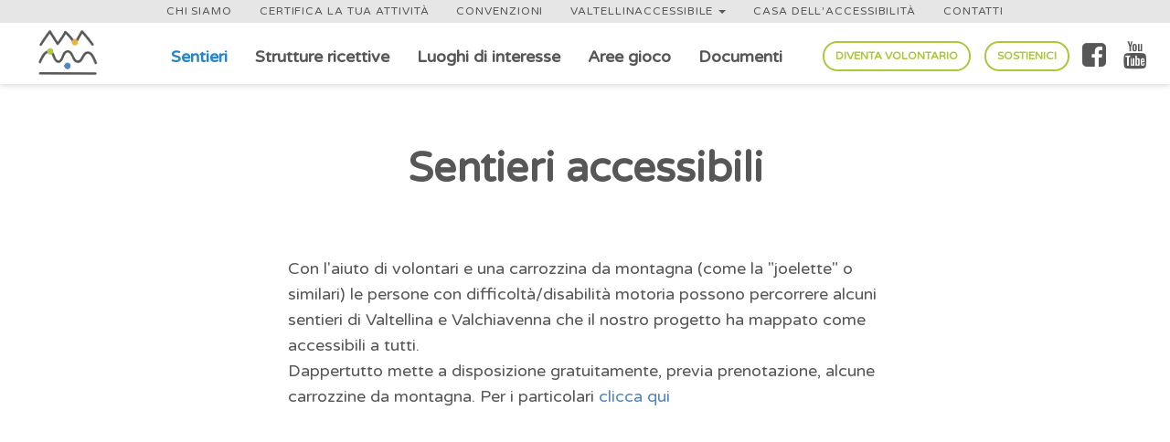

--- FILE ---
content_type: text/html; charset=utf-8
request_url: http://www.dappertutto.org/percorsi?field_mandamento_tid=31
body_size: 4544
content:
<!DOCTYPE html>
<html lang="it" dir="ltr" prefix="og: http://ogp.me/ns# content: http://purl.org/rss/1.0/modules/content/ dc: http://purl.org/dc/terms/ foaf: http://xmlns.com/foaf/0.1/ rdfs: http://www.w3.org/2000/01/rdf-schema# sioc: http://rdfs.org/sioc/ns# sioct: http://rdfs.org/sioc/types# skos: http://www.w3.org/2004/02/skos/core# xsd: http://www.w3.org/2001/XMLSchema#">
<head>
  <link rel="profile" href="http://www.w3.org/1999/xhtml/vocab" />
  <meta name="viewport" content="width=device-width, initial-scale=1.0">
  <!--[if IE]><![endif]-->
<meta http-equiv="Content-Type" content="text/html; charset=utf-8" />
<link rel="shortcut icon" href="http://www.dappertutto.org/files/favicon.png" type="image/png" />
<meta name="description" content="Con l&#039;aiuto di volontari e una carrozzina da montagna (come la &quot;joelette&quot; o similari) le persone con difficoltà/disabilità motoria possono percorrere alcuni sentieri di Valtellina e Valchiavenna che il nostro progetto ha mappato come accessibili a tutti. Dappertutto mette a disposizione gratuitamente, previa prenotazione, alcune carrozzine da montagna. Per i particolari clicca" />
<link rel="canonical" href="http://www.dappertutto.org/percorsi" />
<link rel="shortlink" href="http://www.dappertutto.org/node/227" />
<meta property="og:site_name" content="Dappertutto" />
<meta property="og:type" content="article" />
<meta property="og:url" content="http://www.dappertutto.org/percorsi" />
<meta property="og:title" content="Sentieri accessibili" />
<meta property="og:description" content="Con l&#039;aiuto di volontari e una carrozzina da montagna (come la &quot;joelette&quot; o similari) le persone con difficoltà/disabilità motoria possono percorrere alcuni sentieri di Valtellina e Valchiavenna che il nostro progetto ha mappato come accessibili a tutti. Dappertutto mette a disposizione gratuitamente, previa prenotazione, alcune carrozzine da montagna. Per i particolari clicca qui" />
  <title>Sentieri accessibili | Dappertutto</title>
  <link type="text/css" rel="stylesheet" href="/files/advagg_css/css__QRxWvAlvT3TcrzLeKh_wmcmcVWCZIjyPstvVgMPEdNc__IehRG9RejIxsx5xz5dVzOLJOAY1V1_b2eL3owaCUNgU__CQeD6gPKvyseqvY_7MkUM5P284S8wRg6jF_YNKDF5YA.css" media="all" />
<link type="text/css" rel="stylesheet" href="https://cdn.jsdelivr.net/npm/bootstrap@3.3.7/dist/css/bootstrap.min.css" media="all" />
<link type="text/css" rel="stylesheet" href="https://cdn.jsdelivr.net/npm/@unicorn-fail/drupal-bootstrap-styles@0.0.2/dist/3.3.1/7.x-3.x/drupal-bootstrap.min.css" media="all" />
<link type="text/css" rel="stylesheet" href="/files/advagg_css/css__7q6luWnny3-Ed6DOVA5B7huvTOTJyUxOOmhWbaj8l7o__wFFm65cUbblxvL5xSkJveQS7ZXgp_70qAMujlht8Tu0__CQeD6gPKvyseqvY_7MkUM5P284S8wRg6jF_YNKDF5YA.css" media="all" />
  <!-- HTML5 element support for IE6-8 -->
  <!--[if lt IE 9]>
    <script src="https://cdn.jsdelivr.net/html5shiv/3.7.3/html5shiv-printshiv.min.js"></script>
  <![endif]-->
  <script type="text/javascript" src="/files/advagg_js/js__q4ZluDEr7yHOp8TDo4l-cypOrRNOvxyaxrSrBudwQ2E__wkcbvR1UETkljtNuGZHXDsbI8tT5YGU199X1i5TI0j0__CQeD6gPKvyseqvY_7MkUM5P284S8wRg6jF_YNKDF5YA.js"></script>
<script type="text/javascript" src="https://cdn.jsdelivr.net/npm/bootstrap@3.3.7/dist/js/bootstrap.min.js"></script>
<script type="text/javascript" src="/files/advagg_js/js__2qjxhr7hBpa8fAzt0ZiqvsHITmDy5sfOgwCSW50AIyI__SWZHjBGWYRvFq8PyAIzXmUxRF6jtdCDSot9d28rqTAg__CQeD6gPKvyseqvY_7MkUM5P284S8wRg6jF_YNKDF5YA.js"></script>
<script type="text/javascript" src="/files/advagg_js/js__EX27nYcBAcXjktEL-38yCVOsTmCdmZWc97t9voJvG50__0DeFK9__0du_R7NNU9RZ9PG6q3FpNbAavbr--fOvMXw__CQeD6gPKvyseqvY_7MkUM5P284S8wRg6jF_YNKDF5YA.js"></script>
<script type="text/javascript" src="/files/advagg_js/js__h3kG6gEu57_FBFtiWip3jGc3ISY4KRRCKO0o_jSLWow__CnTNserUagSxAzvbnkxjLBpsjLZ3Hp0qJF3o3VYtwVQ__CQeD6gPKvyseqvY_7MkUM5P284S8wRg6jF_YNKDF5YA.js"></script>
<script type="text/javascript" src="/files/advagg_js/js__NfCmwhLJRaZhfhWU_DSPDy9BhKH7G3Pe6mvNdS7lqb4___gsEkv87wSW0jIe-3JQVuK9UOx7bz_ibnSJefHJcJQk__CQeD6gPKvyseqvY_7MkUM5P284S8wRg6jF_YNKDF5YA.js"></script>
<script type="text/javascript">
<!--//--><![CDATA[//><!--
jQuery.extend(Drupal.settings, {"basePath":"\/","pathPrefix":"","ajaxPageState":{"theme":"nereal","theme_token":"mzTIeCiFRJsxTcH7Qwi5ZjFLH5F7cQDMJSxw1kcRKDQ","css":{"modules\/system\/system.base.css":1,"sites\/all\/modules\/date\/date_api\/date.css":1,"sites\/all\/modules\/date\/date_popup\/themes\/datepicker.1.7.css":1,"modules\/field\/theme\/field.css":1,"modules\/node\/node.css":1,"sites\/all\/modules\/youtube\/css\/youtube.css":1,"sites\/all\/modules\/views\/css\/views.css":1,"sites\/all\/modules\/ctools\/css\/ctools.css":1,"sites\/all\/modules\/panels\/css\/panels.css":1,"sites\/all\/libraries\/animsition\/dist\/css\/animsition.min.css":1,"https:\/\/cdn.jsdelivr.net\/npm\/bootstrap@3.3.7\/dist\/css\/bootstrap.min.css":1,"https:\/\/cdn.jsdelivr.net\/npm\/@unicorn-fail\/drupal-bootstrap-styles@0.0.2\/dist\/3.3.1\/7.x-3.x\/drupal-bootstrap.min.css":1,"sites\/all\/themes\/nereal\/css\/font-awesome.min.css":1,"sites\/all\/themes\/nereal\/css\/swiper.min.css":1,"sites\/all\/themes\/nereal\/css\/magnific-popup.css":1,"sites\/all\/themes\/nereal\/css\/style.css":1},"js":{"sites\/all\/themes\/bootstrap\/js\/bootstrap.js":1,"sites\/all\/modules\/jquery_update\/replace\/jquery\/1.10\/jquery.min.js":1,"misc\/jquery.once.js":1,"misc\/drupal.js":1,"https:\/\/cdn.jsdelivr.net\/npm\/bootstrap@3.3.7\/dist\/js\/bootstrap.min.js":1,"public:\/\/languages\/it_fCJpeYOGe88Sco1p_8rNZVmCtrszhjZIT8tMxxs_AXI.js":1,"sites\/all\/libraries\/animsition\/dist\/js\/animsition.min.js":1,"sites\/all\/modules\/page_transition\/page_transition.js":1,"sites\/all\/themes\/nereal\/js\/jquery.mb.vimeo_player.js":1,"sites\/all\/themes\/nereal\/js\/swiper.min.js":1,"sites\/all\/themes\/nereal\/js\/wow.min.js":1,"sites\/all\/themes\/nereal\/js\/imagesloaded.pkgd.min.js":1,"sites\/all\/themes\/nereal\/js\/isotope.pkgd.min.js":1,"sites\/all\/themes\/nereal\/js\/jarallax.min.js":1,"sites\/all\/themes\/nereal\/js\/jquery.magnific-popup.min.js":1,"sites\/all\/themes\/nereal\/js\/fit-columns.js":1,"sites\/all\/themes\/nereal\/js\/main.js":1}},"page_transition":"[{\u0022transition_element\u0022:\u0022#main-container\u0022,\u0022inClass\u0022:\u0022fade-in-up-sm\u0022,\u0022outClass\u0022:\u0022fade-out-up-sm\u0022,\u0022inDuration\u0022:500,\u0022outDuration\u0022:500,\u0022linkElement\u0022:\u0022#navbar nav a:not(.dropdown-toggle)\u0022,\u0022loading\u0022:1,\u0022loadingParentElement\u0022:\u0022body\u0022,\u0022loadingClass\u0022:\u0022animsition-loading\u0022,\u0022loadingInner\u0022:\u0022\u0022,\u0022timeout\u0022:0,\u0022timeoutCountdown\u0022:2000,\u0022onLoadEvent\u0022:1,\u0022browser\u0022:\u0022[ \u0027animation-duration\u0027, \u0027-webkit-animation-duration\u0027]\u0022,\u0022overlay\u0022:0,\u0022overlayParentElement\u0022:\u0022body\u0022,\u0022overlayClass\u0022:\u0022animsition-overlay-slide\u0022}]","bootstrap":{"anchorsFix":"0","anchorsSmoothScrolling":"0","formHasError":1,"popoverEnabled":1,"popoverOptions":{"animation":1,"html":0,"placement":"right","selector":"","trigger":"click","triggerAutoclose":1,"title":"","content":"","delay":0,"container":"body"},"tooltipEnabled":1,"tooltipOptions":{"animation":1,"html":0,"placement":"auto left","selector":"","trigger":"hover focus","delay":0,"container":"body"}}});
//--><!]]>
</script>
</head>
<body class="html not-front not-logged-in no-sidebars page-node page-node- page-node-227 node-type-page">
  <div id="skip-link">
    <a href="#main-content" class="element-invisible element-focusable">Salta al contenuto principale</a>
  </div>
    <div class="ext container">
  <header id="navbar" role="banner" class="navbar   navbar-default navbar-fixed-top">
    <div class="navbar-header container">
            <a class="logo navbar-btn  " href="/" title="Home">
        <img src="http://www.dappertutto.org/files/logo-dappertutto.png" alt="Home" />
      </a>
      
      		<div class="col-xs-12"></div>
	  <button type="button" class="navbar-toggle collapsed" data-toggle="collapse" data-target="#navbarCol" aria-expanded="false" aria-controls="navbar"><span class="sr-only">Toggle navigation</span><span class="icon-bar"></span><span class="icon-bar"></span><span class="icon-bar"></span> </button>
    </div>

          <div class="navbar-collapse collapse" id="navbarCol">
        <nav role="navigation">
                      <ul class="menu nav navbar-nav"><li class="first leaf active-trail active"><a href="/percorsi" class="active-trail active">Sentieri</a></li>
<li class="leaf"><a href="/strutture-ricettive">Strutture ricettive</a></li>
<li class="leaf"><a href="/luoghi-di-interesse">Luoghi di interesse</a></li>
<li class="leaf"><a href="/aree-gioco">Aree gioco</a></li>
<li class="last leaf"><a href="/documenti">Documenti</a></li>
</ul>                                <ul class="menu nav navbar-nav secondary"><li class="first leaf"><a href="/diventa-volontario" title="">Diventa volontario</a></li>
<li class="last leaf"><a href="/sostienici" title="">Sostienici</a></li>
</ul>          		  
        <div class="region region-menu-sec">
    <section id="block-block-7" class="block block-block clearfix">

      
  <a href="https://www.facebook.com/dapxtutto" target="_blank"><i class="fa fa-facebook-square"></i></a>
<a href="https://www.youtube.com/channel/UCiDIIm2lNkO1ok1y2YVybOA?feature=embeds_subscribe_title" target="_blank"><i class="fa fa-youtube"></i></a>
</section>
  </div>
          <ul class="menu nav"><li class="first leaf"><a href="/chi-siamo">Chi siamo</a></li>
<li class="leaf"><a href="/accessibile">Certifica la tua attività</a></li>
<li class="leaf"><a href="/convenzioni">Convenzioni</a></li>
<li class="expanded dropdown"><a href="/valtellinaccessibile" class="dropdown-toggle" data-toggle="dropdown">Valtellinaccessibile <span class="caret"></span></a><ul class="dropdown-menu"><li class="first leaf"><a href="/valtellinaccessibile" title="">Valtellinaccessibile</a></li>
<li class="leaf"><a href="/cosa-abbiamo-fatto">Cosa abbiamo fatto</a></li>
<li class="collapsed"><a href="/servizi">Servizi</a></li>
<li class="last leaf"><a href="/info-utili">Info utili</a></li>
</ul></li>
<li class="leaf"><a href="/casa-provinciale-dellaccessibilita-di-montagna">Casa dell&#039;accessibilità</a></li>
<li class="last leaf"><a href="/contatti">Contatti</a></li>
</ul>                  </nav>
      </div>
      </header>

  <div>
    <header role="banner" id="page-header">
      
          </header>
  </div>
</div>


<div id="main-container" class="main-container container-fluid">

  
  <section class="col-sm-12">
		<a id="main-content"></a>
		  
	  <h1 class="page-header      "> 

	  Sentieri accessibili</h1>
					  				  <div class="region region-content">
    <section id="block-system-main" class="block block-system clearfix">

      
  


<article id="node-227" class="node node-page clearfix" about="/percorsi" typeof="foaf:Document">
   
	
	<div class="container" id="contentPage">
	 
		<!--<h1 class="h1">Sentieri accessibili</h1>-->		 
			<div class="field field-name-body field-type-text-with-summary field-label-hidden"><div class="field-items"><div class="field-item even" property="content:encoded"><div class="field field-name-field-sottotitolo "> Con l'aiuto di volontari e una carrozzina da montagna (come la "joelette" o similari) le persone con difficoltà/disabilità motoria possono percorrere alcuni sentieri di Valtellina e Valchiavenna che il nostro progetto ha mappato come accessibili a tutti. <br>
 Dappertutto mette a disposizione gratuitamente, previa prenotazione, alcune carrozzine da montagna. Per i particolari <a href="/comodato-gratuito-joelette-e-altre-attrezzature">clicca qui</a><br><br> <br><br> 
</div><br><br> 
<script type="text/javascript" src="https://www.valtellinaoutdoor.it/it/embed/290361522/js?mw=false"></script></div></div></div>		
					
	</div>
		 
		<div class=" ">
  		<div class="single_image"> </div>
    </div> 
	  
  
  
  
    
</article>

</section>
  </div>
  </section>

  
  
  <footer class="footer">
      <div class="region region-footer">
    <section id="block-block-1" class="block block-block clearfix">

      
  <div class="text-center">
<div class="container" >
<a href="mailto:info@dappertutto.org">info@dappertutto.org</a><br /><br />
<img src="/files/marchio-valtellina.png" class="img-responsive" style="    max-width: 80%;    margin: 0 auto 20px;" /><br />
<div class="white-separator">
<a href="http://www.valtellinaccessibile.it/"  target="_blank" class="text-yellow">Città e Paesi</a>
<a href="/montagna-e-natura" class="text-green">Montagna e natura</a>
<a href="/storie-e-persone" class="text-blue">Storie e Persone</a>
</div>
<p style="margin-top: 15px"><small>dappertutto OdV | via Gerone 2 | 23010 Albosaggia (So) | C.F. 93018360144</small></p>
</div>
</div>


  



</section>
  </div>
  </footer>
</div>  <script type="text/javascript" src="/files/advagg_js/js__i11V-7AETPhfL9YzRpXBpECwVkYyQ_ahu2eHxES_mK0__S79mhsO6q7fWONLNt9XSEZx-JmiQeAEtuPkuVxIEjpY__CQeD6gPKvyseqvY_7MkUM5P284S8wRg6jF_YNKDF5YA.js"></script>
</body>
</html>


--- FILE ---
content_type: application/javascript
request_url: http://www.dappertutto.org/files/advagg_js/js__h3kG6gEu57_FBFtiWip3jGc3ISY4KRRCKO0o_jSLWow__CnTNserUagSxAzvbnkxjLBpsjLZ3Hp0qJF3o3VYtwVQ__CQeD6gPKvyseqvY_7MkUM5P284S8wRg6jF_YNKDF5YA.js
body_size: 378
content:
/**
 * @file
 * page_transition.js.
 */

(function ($) {

  'use strict';

  Drupal.behaviors.PageTransition = {
    attach: function (context, settings) {
      var transitions = $.parseJSON(Drupal.settings.page_transition);
      $(transitions).each(function () {
          var transition_element = this.transition_element;
          delete this.transition_element;
          if($(transition_element).length) {
            $(transition_element).addClass('animsition').animsition(this);
            if(this.loadingInner != '') {console.log(this.loadingClass);
              $('.' + this.loadingClass).css({'animation-duration':'0s', '-webkit-animation-duration':'0', 'border': 'none', 'width':'auto'});
            }
          }
      });
    }
  };
})(jQuery);

;/*})'"*/
;/*})'"*/
